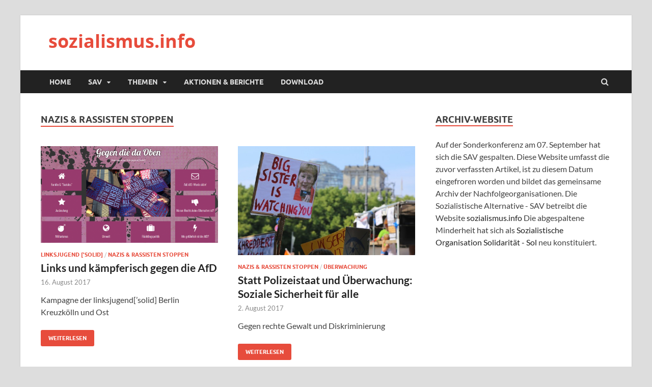

--- FILE ---
content_type: text/html; charset=UTF-8
request_url: https://archiv.sozialismus.info/maschinenraum/category/themen/antifaschismus/nazisstoppen/page/4/
body_size: 67629
content:
<!DOCTYPE html>
<html lang="de-DE">
<head>
<meta charset="UTF-8">
<meta name="viewport" content="width=device-width, initial-scale=1">
<link rel="profile" href="http://gmpg.org/xfn/11">

<title>Nazis &amp; Rassisten stoppen &#8211; Seite 4 &#8211; sozialismus.info</title>
<meta name='robots' content='noindex, nofollow' />
<link rel='dns-prefetch' href='//s.w.org' />
<link rel="alternate" type="application/rss+xml" title="sozialismus.info &raquo; Feed" href="https://archiv.sozialismus.info/maschinenraum/feed/" />
<link rel="alternate" type="application/rss+xml" title="sozialismus.info &raquo; Kommentar-Feed" href="https://archiv.sozialismus.info/maschinenraum/comments/feed/" />
<link rel="alternate" type="application/rss+xml" title="sozialismus.info &raquo; Nazis &amp; Rassisten stoppen Kategorie-Feed" href="https://archiv.sozialismus.info/maschinenraum/category/themen/antifaschismus/nazisstoppen/feed/" />
<script type="text/javascript">
window._wpemojiSettings = {"baseUrl":"https:\/\/s.w.org\/images\/core\/emoji\/13.1.0\/72x72\/","ext":".png","svgUrl":"https:\/\/s.w.org\/images\/core\/emoji\/13.1.0\/svg\/","svgExt":".svg","source":{"concatemoji":"https:\/\/archiv.sozialismus.info\/maschinenraum\/wp-includes\/js\/wp-emoji-release.min.js?ver=5.9.7"}};
/*! This file is auto-generated */
!function(e,a,t){var n,r,o,i=a.createElement("canvas"),p=i.getContext&&i.getContext("2d");function s(e,t){var a=String.fromCharCode;p.clearRect(0,0,i.width,i.height),p.fillText(a.apply(this,e),0,0);e=i.toDataURL();return p.clearRect(0,0,i.width,i.height),p.fillText(a.apply(this,t),0,0),e===i.toDataURL()}function c(e){var t=a.createElement("script");t.src=e,t.defer=t.type="text/javascript",a.getElementsByTagName("head")[0].appendChild(t)}for(o=Array("flag","emoji"),t.supports={everything:!0,everythingExceptFlag:!0},r=0;r<o.length;r++)t.supports[o[r]]=function(e){if(!p||!p.fillText)return!1;switch(p.textBaseline="top",p.font="600 32px Arial",e){case"flag":return s([127987,65039,8205,9895,65039],[127987,65039,8203,9895,65039])?!1:!s([55356,56826,55356,56819],[55356,56826,8203,55356,56819])&&!s([55356,57332,56128,56423,56128,56418,56128,56421,56128,56430,56128,56423,56128,56447],[55356,57332,8203,56128,56423,8203,56128,56418,8203,56128,56421,8203,56128,56430,8203,56128,56423,8203,56128,56447]);case"emoji":return!s([10084,65039,8205,55357,56613],[10084,65039,8203,55357,56613])}return!1}(o[r]),t.supports.everything=t.supports.everything&&t.supports[o[r]],"flag"!==o[r]&&(t.supports.everythingExceptFlag=t.supports.everythingExceptFlag&&t.supports[o[r]]);t.supports.everythingExceptFlag=t.supports.everythingExceptFlag&&!t.supports.flag,t.DOMReady=!1,t.readyCallback=function(){t.DOMReady=!0},t.supports.everything||(n=function(){t.readyCallback()},a.addEventListener?(a.addEventListener("DOMContentLoaded",n,!1),e.addEventListener("load",n,!1)):(e.attachEvent("onload",n),a.attachEvent("onreadystatechange",function(){"complete"===a.readyState&&t.readyCallback()})),(n=t.source||{}).concatemoji?c(n.concatemoji):n.wpemoji&&n.twemoji&&(c(n.twemoji),c(n.wpemoji)))}(window,document,window._wpemojiSettings);
</script>
<style type="text/css">
img.wp-smiley,
img.emoji {
	display: inline !important;
	border: none !important;
	box-shadow: none !important;
	height: 1em !important;
	width: 1em !important;
	margin: 0 0.07em !important;
	vertical-align: -0.1em !important;
	background: none !important;
	padding: 0 !important;
}
</style>
	<link rel='stylesheet' id='wp-block-library-css'  href='https://archiv.sozialismus.info/maschinenraum/wp-includes/css/dist/block-library/style.min.css?ver=5.9.7' type='text/css' media='all' />
<style id='wp-block-library-theme-inline-css' type='text/css'>
.wp-block-audio figcaption{color:#555;font-size:13px;text-align:center}.is-dark-theme .wp-block-audio figcaption{color:hsla(0,0%,100%,.65)}.wp-block-code>code{font-family:Menlo,Consolas,monaco,monospace;color:#1e1e1e;padding:.8em 1em;border:1px solid #ddd;border-radius:4px}.wp-block-embed figcaption{color:#555;font-size:13px;text-align:center}.is-dark-theme .wp-block-embed figcaption{color:hsla(0,0%,100%,.65)}.blocks-gallery-caption{color:#555;font-size:13px;text-align:center}.is-dark-theme .blocks-gallery-caption{color:hsla(0,0%,100%,.65)}.wp-block-image figcaption{color:#555;font-size:13px;text-align:center}.is-dark-theme .wp-block-image figcaption{color:hsla(0,0%,100%,.65)}.wp-block-pullquote{border-top:4px solid;border-bottom:4px solid;margin-bottom:1.75em;color:currentColor}.wp-block-pullquote__citation,.wp-block-pullquote cite,.wp-block-pullquote footer{color:currentColor;text-transform:uppercase;font-size:.8125em;font-style:normal}.wp-block-quote{border-left:.25em solid;margin:0 0 1.75em;padding-left:1em}.wp-block-quote cite,.wp-block-quote footer{color:currentColor;font-size:.8125em;position:relative;font-style:normal}.wp-block-quote.has-text-align-right{border-left:none;border-right:.25em solid;padding-left:0;padding-right:1em}.wp-block-quote.has-text-align-center{border:none;padding-left:0}.wp-block-quote.is-large,.wp-block-quote.is-style-large,.wp-block-quote.is-style-plain{border:none}.wp-block-search .wp-block-search__label{font-weight:700}.wp-block-group:where(.has-background){padding:1.25em 2.375em}.wp-block-separator{border:none;border-bottom:2px solid;margin-left:auto;margin-right:auto;opacity:.4}.wp-block-separator:not(.is-style-wide):not(.is-style-dots){width:100px}.wp-block-separator.has-background:not(.is-style-dots){border-bottom:none;height:1px}.wp-block-separator.has-background:not(.is-style-wide):not(.is-style-dots){height:2px}.wp-block-table thead{border-bottom:3px solid}.wp-block-table tfoot{border-top:3px solid}.wp-block-table td,.wp-block-table th{padding:.5em;border:1px solid;word-break:normal}.wp-block-table figcaption{color:#555;font-size:13px;text-align:center}.is-dark-theme .wp-block-table figcaption{color:hsla(0,0%,100%,.65)}.wp-block-video figcaption{color:#555;font-size:13px;text-align:center}.is-dark-theme .wp-block-video figcaption{color:hsla(0,0%,100%,.65)}.wp-block-template-part.has-background{padding:1.25em 2.375em;margin-top:0;margin-bottom:0}
</style>
<style id='global-styles-inline-css' type='text/css'>
body{--wp--preset--color--black: #000000;--wp--preset--color--cyan-bluish-gray: #abb8c3;--wp--preset--color--white: #ffffff;--wp--preset--color--pale-pink: #f78da7;--wp--preset--color--vivid-red: #cf2e2e;--wp--preset--color--luminous-vivid-orange: #ff6900;--wp--preset--color--luminous-vivid-amber: #fcb900;--wp--preset--color--light-green-cyan: #7bdcb5;--wp--preset--color--vivid-green-cyan: #00d084;--wp--preset--color--pale-cyan-blue: #8ed1fc;--wp--preset--color--vivid-cyan-blue: #0693e3;--wp--preset--color--vivid-purple: #9b51e0;--wp--preset--gradient--vivid-cyan-blue-to-vivid-purple: linear-gradient(135deg,rgba(6,147,227,1) 0%,rgb(155,81,224) 100%);--wp--preset--gradient--light-green-cyan-to-vivid-green-cyan: linear-gradient(135deg,rgb(122,220,180) 0%,rgb(0,208,130) 100%);--wp--preset--gradient--luminous-vivid-amber-to-luminous-vivid-orange: linear-gradient(135deg,rgba(252,185,0,1) 0%,rgba(255,105,0,1) 100%);--wp--preset--gradient--luminous-vivid-orange-to-vivid-red: linear-gradient(135deg,rgba(255,105,0,1) 0%,rgb(207,46,46) 100%);--wp--preset--gradient--very-light-gray-to-cyan-bluish-gray: linear-gradient(135deg,rgb(238,238,238) 0%,rgb(169,184,195) 100%);--wp--preset--gradient--cool-to-warm-spectrum: linear-gradient(135deg,rgb(74,234,220) 0%,rgb(151,120,209) 20%,rgb(207,42,186) 40%,rgb(238,44,130) 60%,rgb(251,105,98) 80%,rgb(254,248,76) 100%);--wp--preset--gradient--blush-light-purple: linear-gradient(135deg,rgb(255,206,236) 0%,rgb(152,150,240) 100%);--wp--preset--gradient--blush-bordeaux: linear-gradient(135deg,rgb(254,205,165) 0%,rgb(254,45,45) 50%,rgb(107,0,62) 100%);--wp--preset--gradient--luminous-dusk: linear-gradient(135deg,rgb(255,203,112) 0%,rgb(199,81,192) 50%,rgb(65,88,208) 100%);--wp--preset--gradient--pale-ocean: linear-gradient(135deg,rgb(255,245,203) 0%,rgb(182,227,212) 50%,rgb(51,167,181) 100%);--wp--preset--gradient--electric-grass: linear-gradient(135deg,rgb(202,248,128) 0%,rgb(113,206,126) 100%);--wp--preset--gradient--midnight: linear-gradient(135deg,rgb(2,3,129) 0%,rgb(40,116,252) 100%);--wp--preset--duotone--dark-grayscale: url('#wp-duotone-dark-grayscale');--wp--preset--duotone--grayscale: url('#wp-duotone-grayscale');--wp--preset--duotone--purple-yellow: url('#wp-duotone-purple-yellow');--wp--preset--duotone--blue-red: url('#wp-duotone-blue-red');--wp--preset--duotone--midnight: url('#wp-duotone-midnight');--wp--preset--duotone--magenta-yellow: url('#wp-duotone-magenta-yellow');--wp--preset--duotone--purple-green: url('#wp-duotone-purple-green');--wp--preset--duotone--blue-orange: url('#wp-duotone-blue-orange');--wp--preset--font-size--small: 13px;--wp--preset--font-size--medium: 20px;--wp--preset--font-size--large: 36px;--wp--preset--font-size--x-large: 42px;}.has-black-color{color: var(--wp--preset--color--black) !important;}.has-cyan-bluish-gray-color{color: var(--wp--preset--color--cyan-bluish-gray) !important;}.has-white-color{color: var(--wp--preset--color--white) !important;}.has-pale-pink-color{color: var(--wp--preset--color--pale-pink) !important;}.has-vivid-red-color{color: var(--wp--preset--color--vivid-red) !important;}.has-luminous-vivid-orange-color{color: var(--wp--preset--color--luminous-vivid-orange) !important;}.has-luminous-vivid-amber-color{color: var(--wp--preset--color--luminous-vivid-amber) !important;}.has-light-green-cyan-color{color: var(--wp--preset--color--light-green-cyan) !important;}.has-vivid-green-cyan-color{color: var(--wp--preset--color--vivid-green-cyan) !important;}.has-pale-cyan-blue-color{color: var(--wp--preset--color--pale-cyan-blue) !important;}.has-vivid-cyan-blue-color{color: var(--wp--preset--color--vivid-cyan-blue) !important;}.has-vivid-purple-color{color: var(--wp--preset--color--vivid-purple) !important;}.has-black-background-color{background-color: var(--wp--preset--color--black) !important;}.has-cyan-bluish-gray-background-color{background-color: var(--wp--preset--color--cyan-bluish-gray) !important;}.has-white-background-color{background-color: var(--wp--preset--color--white) !important;}.has-pale-pink-background-color{background-color: var(--wp--preset--color--pale-pink) !important;}.has-vivid-red-background-color{background-color: var(--wp--preset--color--vivid-red) !important;}.has-luminous-vivid-orange-background-color{background-color: var(--wp--preset--color--luminous-vivid-orange) !important;}.has-luminous-vivid-amber-background-color{background-color: var(--wp--preset--color--luminous-vivid-amber) !important;}.has-light-green-cyan-background-color{background-color: var(--wp--preset--color--light-green-cyan) !important;}.has-vivid-green-cyan-background-color{background-color: var(--wp--preset--color--vivid-green-cyan) !important;}.has-pale-cyan-blue-background-color{background-color: var(--wp--preset--color--pale-cyan-blue) !important;}.has-vivid-cyan-blue-background-color{background-color: var(--wp--preset--color--vivid-cyan-blue) !important;}.has-vivid-purple-background-color{background-color: var(--wp--preset--color--vivid-purple) !important;}.has-black-border-color{border-color: var(--wp--preset--color--black) !important;}.has-cyan-bluish-gray-border-color{border-color: var(--wp--preset--color--cyan-bluish-gray) !important;}.has-white-border-color{border-color: var(--wp--preset--color--white) !important;}.has-pale-pink-border-color{border-color: var(--wp--preset--color--pale-pink) !important;}.has-vivid-red-border-color{border-color: var(--wp--preset--color--vivid-red) !important;}.has-luminous-vivid-orange-border-color{border-color: var(--wp--preset--color--luminous-vivid-orange) !important;}.has-luminous-vivid-amber-border-color{border-color: var(--wp--preset--color--luminous-vivid-amber) !important;}.has-light-green-cyan-border-color{border-color: var(--wp--preset--color--light-green-cyan) !important;}.has-vivid-green-cyan-border-color{border-color: var(--wp--preset--color--vivid-green-cyan) !important;}.has-pale-cyan-blue-border-color{border-color: var(--wp--preset--color--pale-cyan-blue) !important;}.has-vivid-cyan-blue-border-color{border-color: var(--wp--preset--color--vivid-cyan-blue) !important;}.has-vivid-purple-border-color{border-color: var(--wp--preset--color--vivid-purple) !important;}.has-vivid-cyan-blue-to-vivid-purple-gradient-background{background: var(--wp--preset--gradient--vivid-cyan-blue-to-vivid-purple) !important;}.has-light-green-cyan-to-vivid-green-cyan-gradient-background{background: var(--wp--preset--gradient--light-green-cyan-to-vivid-green-cyan) !important;}.has-luminous-vivid-amber-to-luminous-vivid-orange-gradient-background{background: var(--wp--preset--gradient--luminous-vivid-amber-to-luminous-vivid-orange) !important;}.has-luminous-vivid-orange-to-vivid-red-gradient-background{background: var(--wp--preset--gradient--luminous-vivid-orange-to-vivid-red) !important;}.has-very-light-gray-to-cyan-bluish-gray-gradient-background{background: var(--wp--preset--gradient--very-light-gray-to-cyan-bluish-gray) !important;}.has-cool-to-warm-spectrum-gradient-background{background: var(--wp--preset--gradient--cool-to-warm-spectrum) !important;}.has-blush-light-purple-gradient-background{background: var(--wp--preset--gradient--blush-light-purple) !important;}.has-blush-bordeaux-gradient-background{background: var(--wp--preset--gradient--blush-bordeaux) !important;}.has-luminous-dusk-gradient-background{background: var(--wp--preset--gradient--luminous-dusk) !important;}.has-pale-ocean-gradient-background{background: var(--wp--preset--gradient--pale-ocean) !important;}.has-electric-grass-gradient-background{background: var(--wp--preset--gradient--electric-grass) !important;}.has-midnight-gradient-background{background: var(--wp--preset--gradient--midnight) !important;}.has-small-font-size{font-size: var(--wp--preset--font-size--small) !important;}.has-medium-font-size{font-size: var(--wp--preset--font-size--medium) !important;}.has-large-font-size{font-size: var(--wp--preset--font-size--large) !important;}.has-x-large-font-size{font-size: var(--wp--preset--font-size--x-large) !important;}
</style>
<link rel='stylesheet' id='hitmag-fonts-css'  href='https://archiv.sozialismus.info/maschinenraum/wp-content/themes/hitmag/css/fonts.css' type='text/css' media='all' />
<link rel='stylesheet' id='hitmag-font-awesome-css'  href='https://archiv.sozialismus.info/maschinenraum/wp-content/themes/hitmag/css/font-awesome.min.css?ver=4.7.0' type='text/css' media='all' />
<link rel='stylesheet' id='hitmag-style-css'  href='https://archiv.sozialismus.info/maschinenraum/wp-content/themes/hitmag/style.css?ver=5.9.7' type='text/css' media='all' />
<script type='text/javascript' src='https://archiv.sozialismus.info/maschinenraum/wp-includes/js/jquery/jquery.min.js?ver=3.6.0' id='jquery-core-js'></script>
<script type='text/javascript' src='https://archiv.sozialismus.info/maschinenraum/wp-includes/js/jquery/jquery-migrate.min.js?ver=3.3.2' id='jquery-migrate-js'></script>
<!--[if lt IE 9]>
<script type='text/javascript' src='https://archiv.sozialismus.info/maschinenraum/wp-content/themes/hitmag/js/html5shiv.min.js?ver=5.9.7' id='html5shiv-js'></script>
<![endif]-->
<link rel="https://api.w.org/" href="https://archiv.sozialismus.info/maschinenraum/wp-json/" /><link rel="alternate" type="application/json" href="https://archiv.sozialismus.info/maschinenraum/wp-json/wp/v2/categories/5" /><link rel="EditURI" type="application/rsd+xml" title="RSD" href="https://archiv.sozialismus.info/maschinenraum/xmlrpc.php?rsd" />
<link rel="wlwmanifest" type="application/wlwmanifest+xml" href="https://archiv.sozialismus.info/maschinenraum/wp-includes/wlwmanifest.xml" /> 
<meta name="generator" content="WordPress 5.9.7" />
		<style type="text/css">
			
			button,
			input[type="button"],
			input[type="reset"],
			input[type="submit"] {
				background: #E74C3C;
			}

            .th-readmore {
                background: #E74C3C;
            }           

            a:hover {
                color: #E74C3C;
            } 

            .main-navigation a:hover {
                background-color: #E74C3C;
            }

            .main-navigation .current_page_item > a,
            .main-navigation .current-menu-item > a,
            .main-navigation .current_page_ancestor > a,
            .main-navigation .current-menu-ancestor > a {
                background-color: #E74C3C;
            }

            #main-nav-button:hover {
                background-color: #E74C3C;
            }

            .post-navigation .post-title:hover {
                color: #E74C3C;
            }

            .top-navigation a:hover {
                color: #E74C3C;
            }

            .top-navigation ul ul a:hover {
                background: #E74C3C;
            }

            #top-nav-button:hover {
                color: #E74C3C;
            }

            .responsive-mainnav li a:hover,
            .responsive-topnav li a:hover {
                background: #E74C3C;
            }

            #hm-search-form .search-form .search-submit {
                background-color: #E74C3C;
            }

            .nav-links .current {
                background: #E74C3C;
            }

            .is-style-hitmag-widget-title,
            .elementor-widget-container h5,
            .widgettitle,
            .widget-title {
                border-bottom: 2px solid #E74C3C;
            }

            .footer-widget-title {
                border-bottom: 2px solid #E74C3C;
            }

            .widget-area a:hover {
                color: #E74C3C;
            }

            .footer-widget-area .widget a:hover {
                color: #E74C3C;
            }

            .site-info a:hover {
                color: #E74C3C;
            }

            .wp-block-search .wp-block-search__button,
            .search-form .search-submit {
                background: #E74C3C;
            }

            .hmb-entry-title a:hover {
                color: #E74C3C;
            }

            .hmb-entry-meta a:hover,
            .hms-meta a:hover {
                color: #E74C3C;
            }

            .hms-title a:hover {
                color: #E74C3C;
            }

            .hmw-grid-post .post-title a:hover {
                color: #E74C3C;
            }

            .footer-widget-area .hmw-grid-post .post-title a:hover,
            .footer-widget-area .hmb-entry-title a:hover,
            .footer-widget-area .hms-title a:hover {
                color: #E74C3C;
            }

            .hm-tabs-wdt .ui-state-active {
                border-bottom: 2px solid #E74C3C;
            }

            a.hm-viewall {
                background: #E74C3C;
            }

            #hitmag-tags a,
            .widget_tag_cloud .tagcloud a {
                background: #E74C3C;
            }

            .site-title a {
                color: #E74C3C;
            }

            .hitmag-post .entry-title a:hover {
                color: #E74C3C;
            }

            .hitmag-post .entry-meta a:hover {
                color: #E74C3C;
            }

            .cat-links a {
                color: #E74C3C;
            }

            .hitmag-single .entry-meta a:hover {
                color: #E74C3C;
            }

            .hitmag-single .author a:hover {
                color: #E74C3C;
            }

            .hm-author-content .author-posts-link {
                color: #E74C3C;
            }

            .hm-tags-links a:hover {
                background: #E74C3C;
            }

            .hm-tagged {
                background: #E74C3C;
            }

            .hm-edit-link a.post-edit-link {
                background: #E74C3C;
            }

            .arc-page-title {
                border-bottom: 2px solid #E74C3C;
            }

            .srch-page-title {
                border-bottom: 2px solid #E74C3C;
            }

            .hm-slider-details .cat-links {
                background: #E74C3C;
            }

            .hm-rel-post .post-title a:hover {
                color: #E74C3C;
            }

            .comment-author a {
                color: #E74C3C;
            }

            .comment-metadata a:hover,
            .comment-metadata a:focus,
            .pingback .comment-edit-link:hover,
            .pingback .comment-edit-link:focus {
                color: #E74C3C;
            }

            .comment-reply-link:hover,
            .comment-reply-link:focus {
                background: #E74C3C;
            }

            .required {
                color: #E74C3C;
            }

            blockquote {
                border-left: 3px solid #E74C3C;
            }

            .comment-reply-title small a:before {
                color: #E74C3C;
            }
            
            .woocommerce ul.products li.product h3:hover,
            .woocommerce-widget-area ul li a:hover,
            .woocommerce-loop-product__title:hover {
                color: #E74C3C;
            }

            .woocommerce-product-search input[type="submit"],
            .woocommerce #respond input#submit, 
            .woocommerce a.button, 
            .woocommerce button.button, 
            .woocommerce input.button,
            .woocommerce nav.woocommerce-pagination ul li a:focus,
            .woocommerce nav.woocommerce-pagination ul li a:hover,
            .woocommerce nav.woocommerce-pagination ul li span.current,
            .woocommerce span.onsale,
            .woocommerce-widget-area .widget-title,
            .woocommerce #respond input#submit.alt,
            .woocommerce a.button.alt,
            .woocommerce button.button.alt,
            .woocommerce input.button.alt {
                background: #E74C3C;
            }
            
            .wp-block-quote,
            .wp-block-quote:not(.is-large):not(.is-style-large) {
                border-left: 3px solid #E74C3C;
            }		</style>
	<style id="kirki-inline-styles"></style></head>

<body class="archive paged category category-nazisstoppen category-5 wp-embed-responsive paged-4 category-paged-4 group-blog hfeed th-right-sidebar">

<svg xmlns="http://www.w3.org/2000/svg" viewBox="0 0 0 0" width="0" height="0" focusable="false" role="none" style="visibility: hidden; position: absolute; left: -9999px; overflow: hidden;" ><defs><filter id="wp-duotone-dark-grayscale"><feColorMatrix color-interpolation-filters="sRGB" type="matrix" values=" .299 .587 .114 0 0 .299 .587 .114 0 0 .299 .587 .114 0 0 .299 .587 .114 0 0 " /><feComponentTransfer color-interpolation-filters="sRGB" ><feFuncR type="table" tableValues="0 0.49803921568627" /><feFuncG type="table" tableValues="0 0.49803921568627" /><feFuncB type="table" tableValues="0 0.49803921568627" /><feFuncA type="table" tableValues="1 1" /></feComponentTransfer><feComposite in2="SourceGraphic" operator="in" /></filter></defs></svg><svg xmlns="http://www.w3.org/2000/svg" viewBox="0 0 0 0" width="0" height="0" focusable="false" role="none" style="visibility: hidden; position: absolute; left: -9999px; overflow: hidden;" ><defs><filter id="wp-duotone-grayscale"><feColorMatrix color-interpolation-filters="sRGB" type="matrix" values=" .299 .587 .114 0 0 .299 .587 .114 0 0 .299 .587 .114 0 0 .299 .587 .114 0 0 " /><feComponentTransfer color-interpolation-filters="sRGB" ><feFuncR type="table" tableValues="0 1" /><feFuncG type="table" tableValues="0 1" /><feFuncB type="table" tableValues="0 1" /><feFuncA type="table" tableValues="1 1" /></feComponentTransfer><feComposite in2="SourceGraphic" operator="in" /></filter></defs></svg><svg xmlns="http://www.w3.org/2000/svg" viewBox="0 0 0 0" width="0" height="0" focusable="false" role="none" style="visibility: hidden; position: absolute; left: -9999px; overflow: hidden;" ><defs><filter id="wp-duotone-purple-yellow"><feColorMatrix color-interpolation-filters="sRGB" type="matrix" values=" .299 .587 .114 0 0 .299 .587 .114 0 0 .299 .587 .114 0 0 .299 .587 .114 0 0 " /><feComponentTransfer color-interpolation-filters="sRGB" ><feFuncR type="table" tableValues="0.54901960784314 0.98823529411765" /><feFuncG type="table" tableValues="0 1" /><feFuncB type="table" tableValues="0.71764705882353 0.25490196078431" /><feFuncA type="table" tableValues="1 1" /></feComponentTransfer><feComposite in2="SourceGraphic" operator="in" /></filter></defs></svg><svg xmlns="http://www.w3.org/2000/svg" viewBox="0 0 0 0" width="0" height="0" focusable="false" role="none" style="visibility: hidden; position: absolute; left: -9999px; overflow: hidden;" ><defs><filter id="wp-duotone-blue-red"><feColorMatrix color-interpolation-filters="sRGB" type="matrix" values=" .299 .587 .114 0 0 .299 .587 .114 0 0 .299 .587 .114 0 0 .299 .587 .114 0 0 " /><feComponentTransfer color-interpolation-filters="sRGB" ><feFuncR type="table" tableValues="0 1" /><feFuncG type="table" tableValues="0 0.27843137254902" /><feFuncB type="table" tableValues="0.5921568627451 0.27843137254902" /><feFuncA type="table" tableValues="1 1" /></feComponentTransfer><feComposite in2="SourceGraphic" operator="in" /></filter></defs></svg><svg xmlns="http://www.w3.org/2000/svg" viewBox="0 0 0 0" width="0" height="0" focusable="false" role="none" style="visibility: hidden; position: absolute; left: -9999px; overflow: hidden;" ><defs><filter id="wp-duotone-midnight"><feColorMatrix color-interpolation-filters="sRGB" type="matrix" values=" .299 .587 .114 0 0 .299 .587 .114 0 0 .299 .587 .114 0 0 .299 .587 .114 0 0 " /><feComponentTransfer color-interpolation-filters="sRGB" ><feFuncR type="table" tableValues="0 0" /><feFuncG type="table" tableValues="0 0.64705882352941" /><feFuncB type="table" tableValues="0 1" /><feFuncA type="table" tableValues="1 1" /></feComponentTransfer><feComposite in2="SourceGraphic" operator="in" /></filter></defs></svg><svg xmlns="http://www.w3.org/2000/svg" viewBox="0 0 0 0" width="0" height="0" focusable="false" role="none" style="visibility: hidden; position: absolute; left: -9999px; overflow: hidden;" ><defs><filter id="wp-duotone-magenta-yellow"><feColorMatrix color-interpolation-filters="sRGB" type="matrix" values=" .299 .587 .114 0 0 .299 .587 .114 0 0 .299 .587 .114 0 0 .299 .587 .114 0 0 " /><feComponentTransfer color-interpolation-filters="sRGB" ><feFuncR type="table" tableValues="0.78039215686275 1" /><feFuncG type="table" tableValues="0 0.94901960784314" /><feFuncB type="table" tableValues="0.35294117647059 0.47058823529412" /><feFuncA type="table" tableValues="1 1" /></feComponentTransfer><feComposite in2="SourceGraphic" operator="in" /></filter></defs></svg><svg xmlns="http://www.w3.org/2000/svg" viewBox="0 0 0 0" width="0" height="0" focusable="false" role="none" style="visibility: hidden; position: absolute; left: -9999px; overflow: hidden;" ><defs><filter id="wp-duotone-purple-green"><feColorMatrix color-interpolation-filters="sRGB" type="matrix" values=" .299 .587 .114 0 0 .299 .587 .114 0 0 .299 .587 .114 0 0 .299 .587 .114 0 0 " /><feComponentTransfer color-interpolation-filters="sRGB" ><feFuncR type="table" tableValues="0.65098039215686 0.40392156862745" /><feFuncG type="table" tableValues="0 1" /><feFuncB type="table" tableValues="0.44705882352941 0.4" /><feFuncA type="table" tableValues="1 1" /></feComponentTransfer><feComposite in2="SourceGraphic" operator="in" /></filter></defs></svg><svg xmlns="http://www.w3.org/2000/svg" viewBox="0 0 0 0" width="0" height="0" focusable="false" role="none" style="visibility: hidden; position: absolute; left: -9999px; overflow: hidden;" ><defs><filter id="wp-duotone-blue-orange"><feColorMatrix color-interpolation-filters="sRGB" type="matrix" values=" .299 .587 .114 0 0 .299 .587 .114 0 0 .299 .587 .114 0 0 .299 .587 .114 0 0 " /><feComponentTransfer color-interpolation-filters="sRGB" ><feFuncR type="table" tableValues="0.098039215686275 1" /><feFuncG type="table" tableValues="0 0.66274509803922" /><feFuncB type="table" tableValues="0.84705882352941 0.41960784313725" /><feFuncA type="table" tableValues="1 1" /></feComponentTransfer><feComposite in2="SourceGraphic" operator="in" /></filter></defs></svg>

<div id="page" class="site hitmag-wrapper">
	<a class="skip-link screen-reader-text" href="#content">Zum Inhalt springen</a>

	
	<header id="masthead" class="site-header" role="banner">

		
		
		<div class="header-main-area ">
			<div class="hm-container">
			<div class="site-branding">
				<div class="site-branding-content">
					<div class="hm-logo">
											</div><!-- .hm-logo -->

					<div class="hm-site-title">
													<p class="site-title"><a href="https://archiv.sozialismus.info/maschinenraum/" rel="home">sozialismus.info</a></p>
											</div><!-- .hm-site-title -->
				</div><!-- .site-branding-content -->
			</div><!-- .site-branding -->

			
						</div><!-- .hm-container -->
		</div><!-- .header-main-area -->

		
		<div class="hm-nav-container">
			<nav id="site-navigation" class="main-navigation" role="navigation">
				<div class="hm-container">
					<div class="menu-hauptmenue-container"><ul id="primary-menu" class="menu"><li id="menu-item-178" class="menu-item menu-item-type-custom menu-item-object-custom menu-item-home menu-item-178"><a href="https://archiv.sozialismus.info/maschinenraum">Home</a></li>
<li id="menu-item-20982" class="menu-item menu-item-type-post_type menu-item-object-page menu-item-has-children menu-item-20982"><a href="https://archiv.sozialismus.info/maschinenraum/sav/">SAV</a>
<ul class="sub-menu">
	<li id="menu-item-22280" class="menu-item menu-item-type-custom menu-item-object-custom menu-item-22280"><a href="/maschinenraum/sav/">Infos über die SAV</a></li>
</ul>
</li>
<li id="menu-item-15335" class="menu-item menu-item-type-taxonomy menu-item-object-category current-category-ancestor menu-item-has-children menu-item-15335"><a href="https://archiv.sozialismus.info/maschinenraum/category/themen/">Themen</a>
<ul class="sub-menu">
	<li id="menu-item-183" class="menu-item menu-item-type-taxonomy menu-item-object-category current-category-ancestor menu-item-183"><a href="https://archiv.sozialismus.info/maschinenraum/category/themen/antifaschismus/">Antifaschismus / Antirassismus</a></li>
	<li id="menu-item-185" class="menu-item menu-item-type-taxonomy menu-item-object-category menu-item-185"><a href="https://archiv.sozialismus.info/maschinenraum/category/themen/bundg/">Betrieb &amp; Gewerkschaften</a></li>
	<li id="menu-item-192" class="menu-item menu-item-type-taxonomy menu-item-object-category menu-item-192"><a href="https://archiv.sozialismus.info/maschinenraum/category/themen/bewegungenundproteste/">Bewegungen &amp; Proteste</a></li>
	<li id="menu-item-195" class="menu-item menu-item-type-taxonomy menu-item-object-category menu-item-195"><a href="https://archiv.sozialismus.info/maschinenraum/category/themen/dielinke/">DIE LINKE &#038; Linksjugend</a></li>
	<li id="menu-item-196" class="menu-item menu-item-type-taxonomy menu-item-object-category menu-item-196"><a href="https://archiv.sozialismus.info/maschinenraum/category/themen/frauenundgleichberechtigung/">Frauen &amp; Gleichberechtigung</a></li>
	<li id="menu-item-232" class="menu-item menu-item-type-taxonomy menu-item-object-category menu-item-232"><a href="https://archiv.sozialismus.info/maschinenraum/category/themen/internationales/">Internationales</a></li>
	<li id="menu-item-237" class="menu-item menu-item-type-taxonomy menu-item-object-category menu-item-237"><a href="https://archiv.sozialismus.info/maschinenraum/category/themen/jugendundbildung/">Jugend &amp; Bildung</a></li>
	<li id="menu-item-240" class="menu-item menu-item-type-taxonomy menu-item-object-category menu-item-240"><a href="https://archiv.sozialismus.info/maschinenraum/category/themen/kommunalesundgrossprojekte/">Kommunales &amp; Großprojekte</a></li>
	<li id="menu-item-244" class="menu-item menu-item-type-taxonomy menu-item-object-category menu-item-244"><a href="https://archiv.sozialismus.info/maschinenraum/category/themen/kriegundmilitarismus/">Krieg &amp; Militarismus</a></li>
	<li id="menu-item-249" class="menu-item menu-item-type-taxonomy menu-item-object-category menu-item-249"><a href="https://archiv.sozialismus.info/maschinenraum/category/themen/kulturundsport/">Kultur &amp; Sport</a></li>
	<li id="menu-item-252" class="menu-item menu-item-type-taxonomy menu-item-object-category menu-item-252"><a href="https://archiv.sozialismus.info/maschinenraum/category/themen/politikundkorruption/">Politik &amp; Korruption</a></li>
	<li id="menu-item-284" class="menu-item menu-item-type-taxonomy menu-item-object-category menu-item-284"><a href="https://archiv.sozialismus.info/maschinenraum/category/themen/theorieundgeschichte/">Theorie &amp; Geschichte</a></li>
	<li id="menu-item-282" class="menu-item menu-item-type-taxonomy menu-item-object-category menu-item-282"><a href="https://archiv.sozialismus.info/maschinenraum/category/themen/sozialesundgesundheit/">Soziales &amp; Gesundheit</a></li>
	<li id="menu-item-292" class="menu-item menu-item-type-taxonomy menu-item-object-category menu-item-292"><a href="https://archiv.sozialismus.info/maschinenraum/category/themen/wirtschaft/">Wirtschaft</a></li>
	<li id="menu-item-289" class="menu-item menu-item-type-taxonomy menu-item-object-category menu-item-289"><a href="https://archiv.sozialismus.info/maschinenraum/category/themen/umweltundatomkraft/">Umwelt &amp; Atomkraft</a></li>
</ul>
</li>
<li id="menu-item-311" class="menu-item menu-item-type-custom menu-item-object-custom menu-item-311"><a href="https://archiv.sozialismus.info/maschinenraum/tag/bericht/">Aktionen &#038; Berichte</a></li>
<li id="menu-item-38360" class="menu-item menu-item-type-post_type menu-item-object-page menu-item-38360"><a href="https://archiv.sozialismus.info/maschinenraum/downloads/">Download</a></li>
</ul></div>					
											<div class="hm-search-button-icon"></div>
						<div class="hm-search-box-container">
							<div class="hm-search-box">
								<form role="search" method="get" class="search-form" action="https://archiv.sozialismus.info/maschinenraum/">
				<label>
					<span class="screen-reader-text">Suche nach:</span>
					<input type="search" class="search-field" placeholder="Suche &hellip;" value="" name="s" />
				</label>
				<input type="submit" class="search-submit" value="Suche" />
			</form>							</div><!-- th-search-box -->
						</div><!-- .th-search-box-container -->
									</div><!-- .hm-container -->
			</nav><!-- #site-navigation -->
			<div class="hm-nwrap">
				<a href="#" class="navbutton" id="main-nav-button">Hauptmenü</a>
			</div>
			<div class="responsive-mainnav"></div>
		</div><!-- .hm-nav-container -->

		
	</header><!-- #masthead -->

	
	<div id="content" class="site-content">
		<div class="hm-container">

<div id="primary" class="content-area">
	<main id="main" class="site-main" role="main">

		
		
			<header class="page-header">
				<h1 class="page-title arc-page-title">Nazis &amp; Rassisten stoppen</h1>			</header><!-- .page-header -->

			<div class="posts-wrap th-grid-2">
<article id="post-35145" class="hitmag-post post-35145 post type-post status-publish format-standard has-post-thumbnail hentry category-linksjugend category-nazisstoppen tag-afd tag-bericht tag-linksjugend-2">

		
			<a href="https://archiv.sozialismus.info/maschinenraum/2017/08/links-und-kaempferisch-gegen-die-afd/" title="Links und kämpferisch gegen die AfD">
			<div class="archive-thumb">
			<img width="348" height="190" src="https://archiv.sozialismus.info/maschinenraum/wp-content/uploads/2017/08/Bildschirmfoto-vom-2017-08-15-15-43-31-e1502804673285.png" class="attachment-hitmag-grid size-hitmag-grid wp-post-image" alt="" srcset="https://archiv.sozialismus.info/maschinenraum/wp-content/uploads/2017/08/Bildschirmfoto-vom-2017-08-15-15-43-31-e1502804673285.png 1166w, https://archiv.sozialismus.info/maschinenraum/wp-content/uploads/2017/08/Bildschirmfoto-vom-2017-08-15-15-43-31-e1502804673285-280x153.png 280w, https://archiv.sozialismus.info/maschinenraum/wp-content/uploads/2017/08/Bildschirmfoto-vom-2017-08-15-15-43-31-e1502804673285-768x420.png 768w, https://archiv.sozialismus.info/maschinenraum/wp-content/uploads/2017/08/Bildschirmfoto-vom-2017-08-15-15-43-31-e1502804673285-560x306.png 560w, https://archiv.sozialismus.info/maschinenraum/wp-content/uploads/2017/08/Bildschirmfoto-vom-2017-08-15-15-43-31-e1502804673285-600x328.png 600w" sizes="(max-width: 348px) 100vw, 348px" />			</div><!-- .archive-thumb -->
		</a>
		
	<div class="archive-content">
		<header class="entry-header">
			<div class="cat-links"><a href="https://archiv.sozialismus.info/maschinenraum/category/themen/dielinke/linksjugend/" rel="category tag">Linksjugend ['solid]</a> / <a href="https://archiv.sozialismus.info/maschinenraum/category/themen/antifaschismus/nazisstoppen/" rel="category tag">Nazis &amp; Rassisten stoppen</a></div><h3 class="entry-title"><a href="https://archiv.sozialismus.info/maschinenraum/2017/08/links-und-kaempferisch-gegen-die-afd/" rel="bookmark">Links und kämpferisch gegen die AfD</a></h3>			<div class="entry-meta">
				<span class="posted-on"><a href="https://archiv.sozialismus.info/maschinenraum/2017/08/links-und-kaempferisch-gegen-die-afd/" rel="bookmark"><time class="entry-date published" datetime="2017-08-16T15:41:24+02:00">16. August 2017</time><time class="updated" datetime="2017-08-15T15:45:40+02:00">15. August 2017</time></a></span>			</div><!-- .entry-meta -->
					</header><!-- .entry-header -->

		<div class="entry-summary">
			<p>Kampagne der linksjugend[&#8217;solid] Berlin Kreuzkölln und Ost</p>
					<a href="https://archiv.sozialismus.info/maschinenraum/2017/08/links-und-kaempferisch-gegen-die-afd/" class="th-readmore"><span class="screen-reader-text">Links und kämpferisch gegen die AfD</span> Weiterlesen</a>
				
		</div><!-- .entry-summary -->
		
	</div><!-- .archive-content -->

	
</article><!-- #post-## -->
<article id="post-35073" class="hitmag-post post-35073 post type-post status-publish format-standard has-post-thumbnail hentry category-nazisstoppen category-ueberwachung tag-diskriminierung tag-polizei tag-polizeigewalt tag-repression tag-slideshow tag-ssz168 tag-ueberwachung">

		
			<a href="https://archiv.sozialismus.info/maschinenraum/2017/08/statt-polizeistaat-und-ueberwachung-soziale-sicherheit-fuer-alle/" title="Statt Polizeistaat und Überwachung: Soziale Sicherheit für alle">
			<div class="archive-thumb">
			<img width="348" height="215" src="https://archiv.sozialismus.info/maschinenraum/wp-content/uploads/2013/11/9381135727_7e4ebf3ae9_b-e1385649313412.jpg" class="attachment-hitmag-grid size-hitmag-grid wp-post-image" alt="" loading="lazy" srcset="https://archiv.sozialismus.info/maschinenraum/wp-content/uploads/2013/11/9381135727_7e4ebf3ae9_b-e1385649313412.jpg 1024w, https://archiv.sozialismus.info/maschinenraum/wp-content/uploads/2013/11/9381135727_7e4ebf3ae9_b-e1385649313412-162x100.jpg 162w, https://archiv.sozialismus.info/maschinenraum/wp-content/uploads/2013/11/9381135727_7e4ebf3ae9_b-e1385649313412-280x173.jpg 280w, https://archiv.sozialismus.info/maschinenraum/wp-content/uploads/2013/11/9381135727_7e4ebf3ae9_b-e1385649313412-560x345.jpg 560w" sizes="(max-width: 348px) 100vw, 348px" />			</div><!-- .archive-thumb -->
		</a>
		
	<div class="archive-content">
		<header class="entry-header">
			<div class="cat-links"><a href="https://archiv.sozialismus.info/maschinenraum/category/themen/antifaschismus/nazisstoppen/" rel="category tag">Nazis &amp; Rassisten stoppen</a> / <a href="https://archiv.sozialismus.info/maschinenraum/category/themen/politikundkorruption/ueberwachung/" rel="category tag">Überwachung</a></div><h3 class="entry-title"><a href="https://archiv.sozialismus.info/maschinenraum/2017/08/statt-polizeistaat-und-ueberwachung-soziale-sicherheit-fuer-alle/" rel="bookmark">Statt Polizeistaat und Überwachung: Soziale Sicherheit für alle</a></h3>			<div class="entry-meta">
				<span class="posted-on"><a href="https://archiv.sozialismus.info/maschinenraum/2017/08/statt-polizeistaat-und-ueberwachung-soziale-sicherheit-fuer-alle/" rel="bookmark"><time class="entry-date published" datetime="2017-08-02T17:03:50+02:00">2. August 2017</time><time class="updated" datetime="2017-08-07T12:40:43+02:00">7. August 2017</time></a></span>			</div><!-- .entry-meta -->
					</header><!-- .entry-header -->

		<div class="entry-summary">
			<p>Gegen rechte Gewalt und Diskriminierung</p>
					<a href="https://archiv.sozialismus.info/maschinenraum/2017/08/statt-polizeistaat-und-ueberwachung-soziale-sicherheit-fuer-alle/" class="th-readmore"><span class="screen-reader-text">Statt Polizeistaat und Überwachung: Soziale Sicherheit für alle</span> Weiterlesen</a>
				
		</div><!-- .entry-summary -->
		
	</div><!-- .archive-content -->

	
</article><!-- #post-## -->
<article id="post-34659" class="hitmag-post post-34659 post type-post status-publish format-standard has-post-thumbnail hentry category-betriebundgewerkschaften category-nazisstoppen">

		
			<a href="https://archiv.sozialismus.info/maschinenraum/2017/05/die-gewerkschaften-und-der-kampf-gegen-rechts/" title="Die Gewerkschaften und der Kampf gegen Rechts">
			<div class="archive-thumb">
			<img width="144" height="215" src="https://archiv.sozialismus.info/maschinenraum/wp-content/uploads/2017/05/brandstifter-290x370-e1495543224627.png" class="attachment-hitmag-grid size-hitmag-grid wp-post-image" alt="" loading="lazy" srcset="https://archiv.sozialismus.info/maschinenraum/wp-content/uploads/2017/05/brandstifter-290x370-e1495543224627.png 241w, https://archiv.sozialismus.info/maschinenraum/wp-content/uploads/2017/05/brandstifter-290x370-e1495543224627-116x173.png 116w, https://archiv.sozialismus.info/maschinenraum/wp-content/uploads/2017/05/brandstifter-290x370-e1495543224627-233x347.png 233w" sizes="(max-width: 144px) 100vw, 144px" />			</div><!-- .archive-thumb -->
		</a>
		
	<div class="archive-content">
		<header class="entry-header">
			<div class="cat-links"><a href="https://archiv.sozialismus.info/maschinenraum/category/themen/bundg/betriebundgewerkschaften/" rel="category tag">Betrieb &amp; Gewerkschaften</a> / <a href="https://archiv.sozialismus.info/maschinenraum/category/themen/antifaschismus/nazisstoppen/" rel="category tag">Nazis &amp; Rassisten stoppen</a></div><h3 class="entry-title"><a href="https://archiv.sozialismus.info/maschinenraum/2017/05/die-gewerkschaften-und-der-kampf-gegen-rechts/" rel="bookmark">Die Gewerkschaften und der Kampf gegen Rechts</a></h3>			<div class="entry-meta">
				<span class="posted-on"><a href="https://archiv.sozialismus.info/maschinenraum/2017/05/die-gewerkschaften-und-der-kampf-gegen-rechts/" rel="bookmark"><time class="entry-date published" datetime="2017-05-27T14:36:03+02:00">27. Mai 2017</time><time class="updated" datetime="2017-05-29T14:52:43+02:00">29. Mai 2017</time></a></span>			</div><!-- .entry-meta -->
					</header><!-- .entry-header -->

		<div class="entry-summary">
			<p>Auszüge aus dem Buch „Brandstifter – AfD. Pegida. Islamhass.“</p>
					<a href="https://archiv.sozialismus.info/maschinenraum/2017/05/die-gewerkschaften-und-der-kampf-gegen-rechts/" class="th-readmore"><span class="screen-reader-text">Die Gewerkschaften und der Kampf gegen Rechts</span> Weiterlesen</a>
				
		</div><!-- .entry-summary -->
		
	</div><!-- .archive-content -->

	
</article><!-- #post-## -->
<article id="post-34639" class="hitmag-post post-34639 post type-post status-publish format-standard has-post-thumbnail hentry category-antifaschismus category-nazisstoppen tag-ssz165">

		
			<a href="https://archiv.sozialismus.info/maschinenraum/2017/05/rechte-gewalt-in-neukoelln/" title="Rechte Gewalt in Neukölln">
			<div class="archive-thumb">
			<img width="287" height="215" src="https://archiv.sozialismus.info/maschinenraum/wp-content/uploads/2017/05/Kiez2.jpg" class="attachment-hitmag-grid size-hitmag-grid wp-post-image" alt="" loading="lazy" srcset="https://archiv.sozialismus.info/maschinenraum/wp-content/uploads/2017/05/Kiez2.jpg 960w, https://archiv.sozialismus.info/maschinenraum/wp-content/uploads/2017/05/Kiez2-231x173.jpg 231w, https://archiv.sozialismus.info/maschinenraum/wp-content/uploads/2017/05/Kiez2-768x576.jpg 768w, https://archiv.sozialismus.info/maschinenraum/wp-content/uploads/2017/05/Kiez2-463x347.jpg 463w, https://archiv.sozialismus.info/maschinenraum/wp-content/uploads/2017/05/Kiez2-600x450.jpg 600w" sizes="(max-width: 287px) 100vw, 287px" />			</div><!-- .archive-thumb -->
		</a>
		
	<div class="archive-content">
		<header class="entry-header">
			<div class="cat-links"><a href="https://archiv.sozialismus.info/maschinenraum/category/themen/antifaschismus/" rel="category tag">Antifaschismus / Antirassismus</a> / <a href="https://archiv.sozialismus.info/maschinenraum/category/themen/antifaschismus/nazisstoppen/" rel="category tag">Nazis &amp; Rassisten stoppen</a></div><h3 class="entry-title"><a href="https://archiv.sozialismus.info/maschinenraum/2017/05/rechte-gewalt-in-neukoelln/" rel="bookmark">Rechte Gewalt in Neukölln</a></h3>			<div class="entry-meta">
				<span class="posted-on"><a href="https://archiv.sozialismus.info/maschinenraum/2017/05/rechte-gewalt-in-neukoelln/" rel="bookmark"><time class="entry-date published" datetime="2017-05-20T15:36:42+02:00">20. Mai 2017</time><time class="updated" datetime="2017-05-18T15:46:32+02:00">18. Mai 2017</time></a></span>			</div><!-- .entry-meta -->
					</header><!-- .entry-header -->

		<div class="entry-summary">
			<p>Nazis zurückdrängen und Rassismus den Boden entziehen!</p>
					<a href="https://archiv.sozialismus.info/maschinenraum/2017/05/rechte-gewalt-in-neukoelln/" class="th-readmore"><span class="screen-reader-text">Rechte Gewalt in Neukölln</span> Weiterlesen</a>
				
		</div><!-- .entry-summary -->
		
	</div><!-- .archive-content -->

	
</article><!-- #post-## -->
<article id="post-34572" class="hitmag-post post-34572 post type-post status-publish format-standard has-post-thumbnail hentry category-nazisstoppen tag-afd tag-slideshow tag-solidaritaet-statt-hetze">

		
			<a href="https://archiv.sozialismus.info/maschinenraum/2017/05/drinnen-die-hetze-draussen-die-proteste/" title="Drinnen die Hetze, draußen die Proteste">
			<div class="archive-thumb">
			<img width="348" height="215" src="https://archiv.sozialismus.info/maschinenraum/wp-content/uploads/2017/05/afd_protest-e1493713001137.jpg" class="attachment-hitmag-grid size-hitmag-grid wp-post-image" alt="" loading="lazy" srcset="https://archiv.sozialismus.info/maschinenraum/wp-content/uploads/2017/05/afd_protest-e1493713001137.jpg 1097w, https://archiv.sozialismus.info/maschinenraum/wp-content/uploads/2017/05/afd_protest-e1493713001137-162x100.jpg 162w, https://archiv.sozialismus.info/maschinenraum/wp-content/uploads/2017/05/afd_protest-e1493713001137-280x173.jpg 280w, https://archiv.sozialismus.info/maschinenraum/wp-content/uploads/2017/05/afd_protest-e1493713001137-768x475.jpg 768w, https://archiv.sozialismus.info/maschinenraum/wp-content/uploads/2017/05/afd_protest-e1493713001137-560x347.jpg 560w, https://archiv.sozialismus.info/maschinenraum/wp-content/uploads/2017/05/afd_protest-e1493713001137-600x371.jpg 600w, https://archiv.sozialismus.info/maschinenraum/wp-content/uploads/2017/05/afd_protest-e1493713001137-534x330.jpg 534w" sizes="(max-width: 348px) 100vw, 348px" />			</div><!-- .archive-thumb -->
		</a>
		
	<div class="archive-content">
		<header class="entry-header">
			<div class="cat-links"><a href="https://archiv.sozialismus.info/maschinenraum/category/themen/antifaschismus/nazisstoppen/" rel="category tag">Nazis &amp; Rassisten stoppen</a></div><h3 class="entry-title"><a href="https://archiv.sozialismus.info/maschinenraum/2017/05/drinnen-die-hetze-draussen-die-proteste/" rel="bookmark">Drinnen die Hetze, draußen die Proteste</a></h3>			<div class="entry-meta">
				<span class="posted-on"><a href="https://archiv.sozialismus.info/maschinenraum/2017/05/drinnen-die-hetze-draussen-die-proteste/" rel="bookmark"><time class="entry-date published" datetime="2017-05-02T10:18:07+02:00">2. Mai 2017</time><time class="updated" datetime="2017-05-03T10:51:17+02:00">3. Mai 2017</time></a></span>			</div><!-- .entry-meta -->
					</header><!-- .entry-header -->

		<div class="entry-summary">
			<p>Nachlese: AfD-Bundesparteitag in Köln</p>
					<a href="https://archiv.sozialismus.info/maschinenraum/2017/05/drinnen-die-hetze-draussen-die-proteste/" class="th-readmore"><span class="screen-reader-text">Drinnen die Hetze, draußen die Proteste</span> Weiterlesen</a>
				
		</div><!-- .entry-summary -->
		
	</div><!-- .archive-content -->

	
</article><!-- #post-## -->
<article id="post-34552" class="hitmag-post post-34552 post type-post status-publish format-standard has-post-thumbnail hentry category-nazisstoppen category-rechtspopulismus">

		
			<a href="https://archiv.sozialismus.info/maschinenraum/2017/04/video-von-protesten-gegen-afd-bundesparteitag/" title="Video von Protesten gegen AfD Bundesparteitag">
			<div class="archive-thumb">
			<img width="348" height="215" src="https://archiv.sozialismus.info/maschinenraum/wp-content/uploads/2017/04/img_2918-e1493023051962.jpg" class="attachment-hitmag-grid size-hitmag-grid wp-post-image" alt="" loading="lazy" srcset="https://archiv.sozialismus.info/maschinenraum/wp-content/uploads/2017/04/img_2918-e1493023051962.jpg 912w, https://archiv.sozialismus.info/maschinenraum/wp-content/uploads/2017/04/img_2918-e1493023051962-162x100.jpg 162w, https://archiv.sozialismus.info/maschinenraum/wp-content/uploads/2017/04/img_2918-e1493023051962-280x173.jpg 280w, https://archiv.sozialismus.info/maschinenraum/wp-content/uploads/2017/04/img_2918-e1493023051962-768x475.jpg 768w, https://archiv.sozialismus.info/maschinenraum/wp-content/uploads/2017/04/img_2918-e1493023051962-560x347.jpg 560w, https://archiv.sozialismus.info/maschinenraum/wp-content/uploads/2017/04/img_2918-e1493023051962-600x371.jpg 600w, https://archiv.sozialismus.info/maschinenraum/wp-content/uploads/2017/04/img_2918-e1493023051962-534x330.jpg 534w" sizes="(max-width: 348px) 100vw, 348px" />			</div><!-- .archive-thumb -->
		</a>
		
	<div class="archive-content">
		<header class="entry-header">
			<div class="cat-links"><a href="https://archiv.sozialismus.info/maschinenraum/category/themen/antifaschismus/nazisstoppen/" rel="category tag">Nazis &amp; Rassisten stoppen</a> / <a href="https://archiv.sozialismus.info/maschinenraum/category/themen/antifaschismus/rechtspopulismus/" rel="category tag">Rechtspopulismus</a></div><h3 class="entry-title"><a href="https://archiv.sozialismus.info/maschinenraum/2017/04/video-von-protesten-gegen-afd-bundesparteitag/" rel="bookmark">Video von Protesten gegen AfD Bundesparteitag</a></h3>			<div class="entry-meta">
				<span class="posted-on"><a href="https://archiv.sozialismus.info/maschinenraum/2017/04/video-von-protesten-gegen-afd-bundesparteitag/" rel="bookmark"><time class="entry-date published updated" datetime="2017-04-24T10:37:58+02:00">24. April 2017</time></a></span>			</div><!-- .entry-meta -->
					</header><!-- .entry-header -->

		<div class="entry-summary">
			<p>Bericht von der SAV Köln</p>
					<a href="https://archiv.sozialismus.info/maschinenraum/2017/04/video-von-protesten-gegen-afd-bundesparteitag/" class="th-readmore"><span class="screen-reader-text">Video von Protesten gegen AfD Bundesparteitag</span> Weiterlesen</a>
				
		</div><!-- .entry-summary -->
		
	</div><!-- .archive-content -->

	
</article><!-- #post-## -->
<article id="post-34544" class="hitmag-post post-34544 post type-post status-publish format-standard has-post-thumbnail hentry category-nazisstoppen tag-afd tag-afd-parteitag tag-koeln">

		
			<a href="https://archiv.sozialismus.info/maschinenraum/2017/04/es-werden-zehntausende-gegen-die-afd-auf-den-beinen-sein/" title="&#8222;Es werden Zehntausende gegen die AfD auf den Beinen sein&#8220;">
			<div class="archive-thumb">
			<img width="348" height="173" src="https://archiv.sozialismus.info/maschinenraum/wp-content/uploads/2017/03/solistatthetze-e1489494650124.png" class="attachment-hitmag-grid size-hitmag-grid wp-post-image" alt="" loading="lazy" srcset="https://archiv.sozialismus.info/maschinenraum/wp-content/uploads/2017/03/solistatthetze-e1489494650124.png 727w, https://archiv.sozialismus.info/maschinenraum/wp-content/uploads/2017/03/solistatthetze-e1489494650124-280x139.png 280w, https://archiv.sozialismus.info/maschinenraum/wp-content/uploads/2017/03/solistatthetze-e1489494650124-560x279.png 560w, https://archiv.sozialismus.info/maschinenraum/wp-content/uploads/2017/03/solistatthetze-e1489494650124-600x299.png 600w" sizes="(max-width: 348px) 100vw, 348px" />			</div><!-- .archive-thumb -->
		</a>
		
	<div class="archive-content">
		<header class="entry-header">
			<div class="cat-links"><a href="https://archiv.sozialismus.info/maschinenraum/category/themen/antifaschismus/nazisstoppen/" rel="category tag">Nazis &amp; Rassisten stoppen</a></div><h3 class="entry-title"><a href="https://archiv.sozialismus.info/maschinenraum/2017/04/es-werden-zehntausende-gegen-die-afd-auf-den-beinen-sein/" rel="bookmark">&#8222;Es werden Zehntausende gegen die AfD auf den Beinen sein&#8220;</a></h3>			<div class="entry-meta">
				<span class="posted-on"><a href="https://archiv.sozialismus.info/maschinenraum/2017/04/es-werden-zehntausende-gegen-die-afd-auf-den-beinen-sein/" rel="bookmark"><time class="entry-date published" datetime="2017-04-21T20:53:21+02:00">21. April 2017</time><time class="updated" datetime="2017-05-03T10:51:47+02:00">3. Mai 2017</time></a></span>			</div><!-- .entry-meta -->
					</header><!-- .entry-header -->

		<div class="entry-summary">
			<p>Interview mit Kati Heinz und Conny Dahmen.</p>
					<a href="https://archiv.sozialismus.info/maschinenraum/2017/04/es-werden-zehntausende-gegen-die-afd-auf-den-beinen-sein/" class="th-readmore"><span class="screen-reader-text">&#8222;Es werden Zehntausende gegen die AfD auf den Beinen sein&#8220;</span> Weiterlesen</a>
				
		</div><!-- .entry-summary -->
		
	</div><!-- .archive-content -->

	
</article><!-- #post-## -->
<article id="post-34448" class="hitmag-post post-34448 post type-post status-publish format-standard has-post-thumbnail hentry category-antifaschismus category-nazisstoppen category-sav tag-bericht">

		
			<a href="https://archiv.sozialismus.info/maschinenraum/2017/04/kein-naechstes-opfer-nsu-komplex-aufloesen/" title="Kein nächstes Opfer! NSU-Komplex auflösen!">
			<div class="archive-thumb">
			<img width="162" height="215" src="https://archiv.sozialismus.info/maschinenraum/wp-content/uploads/2017/04/Junias.jpg" class="attachment-hitmag-grid size-hitmag-grid wp-post-image" alt="" loading="lazy" srcset="https://archiv.sozialismus.info/maschinenraum/wp-content/uploads/2017/04/Junias.jpg 480w, https://archiv.sozialismus.info/maschinenraum/wp-content/uploads/2017/04/Junias-130x173.jpg 130w, https://archiv.sozialismus.info/maschinenraum/wp-content/uploads/2017/04/Junias-261x347.jpg 261w" sizes="(max-width: 162px) 100vw, 162px" />			</div><!-- .archive-thumb -->
		</a>
		
	<div class="archive-content">
		<header class="entry-header">
			<div class="cat-links"><a href="https://archiv.sozialismus.info/maschinenraum/category/themen/antifaschismus/" rel="category tag">Antifaschismus / Antirassismus</a> / <a href="https://archiv.sozialismus.info/maschinenraum/category/themen/antifaschismus/nazisstoppen/" rel="category tag">Nazis &amp; Rassisten stoppen</a> / <a href="https://archiv.sozialismus.info/maschinenraum/category/themen/savundcwi/sav/" rel="category tag">SAV</a></div><h3 class="entry-title"><a href="https://archiv.sozialismus.info/maschinenraum/2017/04/kein-naechstes-opfer-nsu-komplex-aufloesen/" rel="bookmark">Kein nächstes Opfer! NSU-Komplex auflösen!</a></h3>			<div class="entry-meta">
				<span class="posted-on"><a href="https://archiv.sozialismus.info/maschinenraum/2017/04/kein-naechstes-opfer-nsu-komplex-aufloesen/" rel="bookmark"><time class="entry-date published" datetime="2017-04-07T13:24:34+02:00">7. April 2017</time><time class="updated" datetime="2017-04-07T14:48:28+02:00">7. April 2017</time></a></span>			</div><!-- .entry-meta -->
					</header><!-- .entry-header -->

		<div class="entry-summary">
			<p>Rede von Junias Omollo zum Gedenken an Halit Yozgat Liebe Antifaschistinnen, liebe Antifaschisten, Liebe Antirassistinnen und Antirassisten, es sind nun mehrere Jahre vergangen seitdem Halit Yozgat Opfer einer faschistischen Terrorgruppe &hellip; </p>
					<a href="https://archiv.sozialismus.info/maschinenraum/2017/04/kein-naechstes-opfer-nsu-komplex-aufloesen/" class="th-readmore"><span class="screen-reader-text">Kein nächstes Opfer! NSU-Komplex auflösen!</span> Weiterlesen</a>
				
		</div><!-- .entry-summary -->
		
	</div><!-- .archive-content -->

	
</article><!-- #post-## -->
<article id="post-34321" class="hitmag-post post-34321 post type-post status-publish format-standard has-post-thumbnail hentry category-nazisstoppen tag-afd tag-afd-bundesparteitag tag-koeln">

		
			<a href="https://archiv.sozialismus.info/maschinenraum/2017/03/solidaritaet-statt-hetze/" title="Solidarität statt Hetze!">
			<div class="archive-thumb">
			<img width="348" height="173" src="https://archiv.sozialismus.info/maschinenraum/wp-content/uploads/2017/03/solistatthetze-e1489494650124.png" class="attachment-hitmag-grid size-hitmag-grid wp-post-image" alt="" loading="lazy" srcset="https://archiv.sozialismus.info/maschinenraum/wp-content/uploads/2017/03/solistatthetze-e1489494650124.png 727w, https://archiv.sozialismus.info/maschinenraum/wp-content/uploads/2017/03/solistatthetze-e1489494650124-280x139.png 280w, https://archiv.sozialismus.info/maschinenraum/wp-content/uploads/2017/03/solistatthetze-e1489494650124-560x279.png 560w, https://archiv.sozialismus.info/maschinenraum/wp-content/uploads/2017/03/solistatthetze-e1489494650124-600x299.png 600w" sizes="(max-width: 348px) 100vw, 348px" />			</div><!-- .archive-thumb -->
		</a>
		
	<div class="archive-content">
		<header class="entry-header">
			<div class="cat-links"><a href="https://archiv.sozialismus.info/maschinenraum/category/themen/antifaschismus/nazisstoppen/" rel="category tag">Nazis &amp; Rassisten stoppen</a></div><h3 class="entry-title"><a href="https://archiv.sozialismus.info/maschinenraum/2017/03/solidaritaet-statt-hetze/" rel="bookmark">Solidarität statt Hetze!</a></h3>			<div class="entry-meta">
				<span class="posted-on"><a href="https://archiv.sozialismus.info/maschinenraum/2017/03/solidaritaet-statt-hetze/" rel="bookmark"><time class="entry-date published updated" datetime="2017-03-14T13:31:23+01:00">14. März 2017</time></a></span>			</div><!-- .entry-meta -->
					</header><!-- .entry-header -->

		<div class="entry-summary">
			<p>Widerstand gegen AfD-Bundesparteitag</p>
					<a href="https://archiv.sozialismus.info/maschinenraum/2017/03/solidaritaet-statt-hetze/" class="th-readmore"><span class="screen-reader-text">Solidarität statt Hetze!</span> Weiterlesen</a>
				
		</div><!-- .entry-summary -->
		
	</div><!-- .archive-content -->

	
</article><!-- #post-## -->
<article id="post-34135" class="hitmag-post post-34135 post type-post status-publish format-standard has-post-thumbnail hentry category-nazisstoppen tag-bericht tag-koeln tag-polizei">

		
			<a href="https://archiv.sozialismus.info/maschinenraum/2017/02/polizeiwillkuer-gegen-antifaschistinnen/" title="Polizeiwillkür gegen AntifaschistInnen">
			<div class="archive-thumb">
			<img width="348" height="215" src="https://archiv.sozialismus.info/maschinenraum/wp-content/uploads/2017/02/seite7_1-e1486031787902.jpg" class="attachment-hitmag-grid size-hitmag-grid wp-post-image" alt="" loading="lazy" srcset="https://archiv.sozialismus.info/maschinenraum/wp-content/uploads/2017/02/seite7_1-e1486031787902.jpg 2572w, https://archiv.sozialismus.info/maschinenraum/wp-content/uploads/2017/02/seite7_1-e1486031787902-162x100.jpg 162w, https://archiv.sozialismus.info/maschinenraum/wp-content/uploads/2017/02/seite7_1-e1486031787902-280x173.jpg 280w, https://archiv.sozialismus.info/maschinenraum/wp-content/uploads/2017/02/seite7_1-e1486031787902-768x476.jpg 768w, https://archiv.sozialismus.info/maschinenraum/wp-content/uploads/2017/02/seite7_1-e1486031787902-560x347.jpg 560w, https://archiv.sozialismus.info/maschinenraum/wp-content/uploads/2017/02/seite7_1-e1486031787902-600x372.jpg 600w, https://archiv.sozialismus.info/maschinenraum/wp-content/uploads/2017/02/seite7_1-e1486031787902-534x330.jpg 534w" sizes="(max-width: 348px) 100vw, 348px" />			</div><!-- .archive-thumb -->
		</a>
		
	<div class="archive-content">
		<header class="entry-header">
			<div class="cat-links"><a href="https://archiv.sozialismus.info/maschinenraum/category/themen/antifaschismus/nazisstoppen/" rel="category tag">Nazis &amp; Rassisten stoppen</a></div><h3 class="entry-title"><a href="https://archiv.sozialismus.info/maschinenraum/2017/02/polizeiwillkuer-gegen-antifaschistinnen/" rel="bookmark">Polizeiwillkür gegen AntifaschistInnen</a></h3>			<div class="entry-meta">
				<span class="posted-on"><a href="https://archiv.sozialismus.info/maschinenraum/2017/02/polizeiwillkuer-gegen-antifaschistinnen/" rel="bookmark"><time class="entry-date published updated" datetime="2017-02-02T11:37:24+01:00">2. Februar 2017</time></a></span>			</div><!-- .entry-meta -->
					</header><!-- .entry-header -->

		<div class="entry-summary">
			<p>Kölner Kesseltreiben: Das hat Methode</p>
					<a href="https://archiv.sozialismus.info/maschinenraum/2017/02/polizeiwillkuer-gegen-antifaschistinnen/" class="th-readmore"><span class="screen-reader-text">Polizeiwillkür gegen AntifaschistInnen</span> Weiterlesen</a>
				
		</div><!-- .entry-summary -->
		
	</div><!-- .archive-content -->

	
</article><!-- #post-## --></div><!-- .posts-wrap -->
	<nav class="navigation pagination" aria-label="Beiträge">
		<h2 class="screen-reader-text">Beitragsnavigation</h2>
		<div class="nav-links"><a class="prev page-numbers" href="https://archiv.sozialismus.info/maschinenraum/category/themen/antifaschismus/nazisstoppen/page/3/">Vorherige</a>
<a class="page-numbers" href="https://archiv.sozialismus.info/maschinenraum/category/themen/antifaschismus/nazisstoppen/">1</a>
<span class="page-numbers dots">&hellip;</span>
<a class="page-numbers" href="https://archiv.sozialismus.info/maschinenraum/category/themen/antifaschismus/nazisstoppen/page/3/">3</a>
<span aria-current="page" class="page-numbers current">4</span>
<a class="page-numbers" href="https://archiv.sozialismus.info/maschinenraum/category/themen/antifaschismus/nazisstoppen/page/5/">5</a>
<span class="page-numbers dots">&hellip;</span>
<a class="page-numbers" href="https://archiv.sozialismus.info/maschinenraum/category/themen/antifaschismus/nazisstoppen/page/41/">41</a>
<a class="next page-numbers" href="https://archiv.sozialismus.info/maschinenraum/category/themen/antifaschismus/nazisstoppen/page/5/">Nächste</a></div>
	</nav>
		
	</main><!-- #main -->
</div><!-- #primary -->


<aside id="secondary" class="widget-area" role="complementary">

	
	<section id="custom_html-3" class="widget_text widget widget_custom_html"><h4 class="widget-title">Archiv-Website</h4><div class="textwidget custom-html-widget">Auf der Sonderkonferenz am 07. September hat sich die SAV gespalten. Diese Website umfasst die zuvor verfassten Artikel, ist zu diesem Datum eingefroren worden und bildet das gemeinsame Archiv der Nachfolgeorganisationen.
Die Sozialistische Alternative - SAV betreibt die Website <a href="https://www.sozialismus.info//">sozialismus.info</a>
Die abgespaltene Minderheit hat sich als <a href="https://solidaritaet.info//">Sozialistische Organisation Solidarität - Sol</a> neu konstituiert.</div></section>
	
</aside><!-- #secondary -->	</div><!-- .hm-container -->
	</div><!-- #content -->

	
	<footer id="colophon" class="site-footer" role="contentinfo">
		<div class="hm-container">

			
			<div class="footer-widget-area">
				<div class="footer-sidebar" role="complementary">
					<aside id="nav_menu-2" class="widget widget_nav_menu"><div class="menu-footer-menue-container"><ul id="menu-footer-menue" class="menu"><li id="menu-item-322" class="menu-item menu-item-type-post_type menu-item-object-page menu-item-322"><a href="https://archiv.sozialismus.info/maschinenraum/impressum/">Impressum</a></li>
</ul></div></aside>				</div><!-- .footer-sidebar -->
		
				<div class="footer-sidebar" role="complementary">
					
									</div><!-- .footer-sidebar -->		

				<div class="footer-sidebar" role="complementary">
					
									</div><!-- .footer-sidebar -->			
			</div><!-- .footer-widget-area -->

			
		</div><!-- .hm-container -->

		<div class="site-info">
			<div class="hm-container">
				<div class="site-info-owner">
					Copyright &#169; 2026 <a href="https://archiv.sozialismus.info/maschinenraum/" title="sozialismus.info" >sozialismus.info</a>.				</div>			
				<div class="site-info-designer">
					Stolz präsentiert <a href="https://wordpress.org" target="_blank" title="WordPress">WordPress</a> und <a href="https://themezhut.com/themes/hitmag/" target="_blank" title="HitMag WordPress Theme">HitMag</a>.				</div>
			</div><!-- .hm-container -->
		</div><!-- .site-info -->
	</footer><!-- #colophon -->

	
</div><!-- #page -->


<script type='text/javascript' src='https://archiv.sozialismus.info/maschinenraum/wp-content/themes/hitmag/js/navigation.js?ver=20151215' id='hitmag-navigation-js'></script>
<script type='text/javascript' src='https://archiv.sozialismus.info/maschinenraum/wp-content/themes/hitmag/js/skip-link-focus-fix.js?ver=20151215' id='hitmag-skip-link-focus-fix-js'></script>
<script type='text/javascript' src='https://archiv.sozialismus.info/maschinenraum/wp-content/themes/hitmag/js/scripts.js?ver=5.9.7' id='hitmag-scripts-js'></script>
</body>
</html>